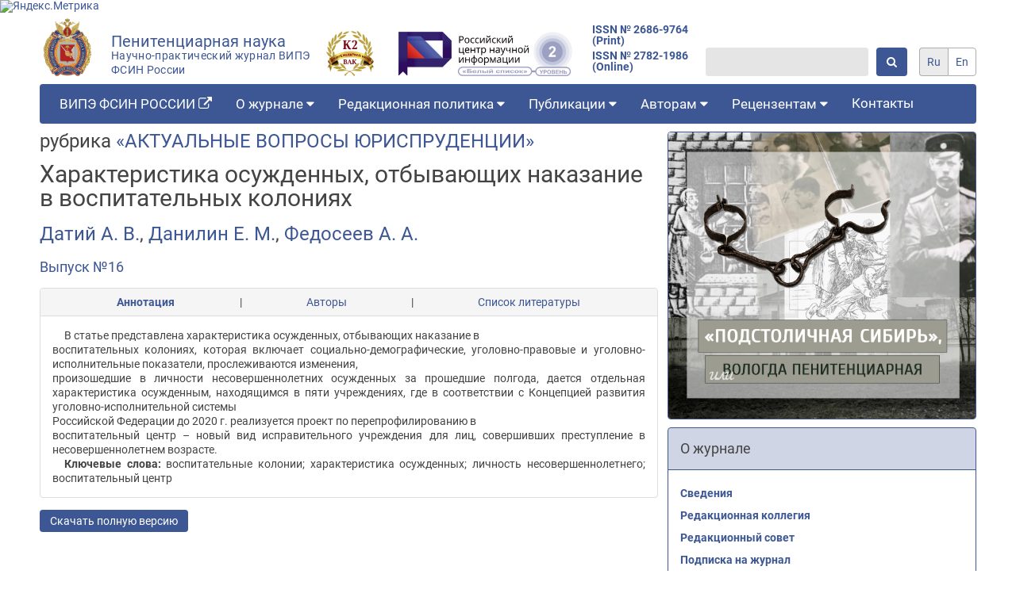

--- FILE ---
content_type: text/html; charset=utf-8
request_url: https://jurnauka-vipe.ru/article/639/?lang=ru
body_size: 5546
content:






<!doctype html>
<html lang="en">
<head>
    <meta charset="UTF-8">
    <meta name="viewport"
          content="width=device-width, user-scalable=no, initial-scale=1.0, maximum-scale=1.0, minimum-scale=1.0">
    <meta http-equiv="X-UA-Compatible" content="ie=edge">

    <meta name="google-site-verification" content="qOJGIrKSW06iLkzCLkojtFOsNbEtCW5MOkF8bOmVfCw" />
    <meta name="yandex-verification" content="f35f821e553610a0" />

    
<meta name="author" content="Датий А. В.">
<meta name="description" content="В статье представлена характеристика осужденных, отбывающих наказание в
воспитательных колониях, которая включает социально-демографические, уголовно-правовые и уголовно-исполнительные показатели, прослеживаются изменения,
произошедшие в личности несовершеннолетних осужденных за прошедшие полгода, дается отдельная характеристика осужденным, находящимся в пяти учреждениях, где в соответствии с Концепцией развития уголовно-исполнительной системы
Российской Федерации до 2020 г. реализуется проект по перепрофилированию в
воспитательный центр &amp;ndash; новый вид исправительного учреждения для лиц, совершивших преступление в несовершеннолетнем возрасте.">
<meta name="keywords" content="воспитательные колонии; характеристика осужденных; личность несовершеннолетнего; воспитательный центр">


    <link rel="shortcut icon" href="/static/images/favicon.ico" type="image/x-icon">

    <link rel="stylesheet" href="/static/css/journal.css">

    <style>
        .main-background {
            background-color: #3d5794;
        }
        .main-background-transparent {
            background-color: #3d57943f;
        }
        .main-textcolor, a {
            color: #3d5794;
        }
        .contrast-textcolor {
            color: #fff;
        }
        .colored-border {
            border-color: #3d5794;
        }
    </style>

    <title>Характеристика осужденных, отбывающих наказание в воспитательных колониях</title>

    
        
    
    <!-- Global site tag (gtag.js) - Google Analytics -->
    <script async src="https://www.googletagmanager.com/gtag/js?id=G-9L0ZJW9PQY"></script>
    <script>
        window.dataLayer = window.dataLayer || [];
        function gtag(){dataLayer.push(arguments);}
        gtag('js', new Date());

        gtag('config', 'G-9L0ZJW9PQY');
    </script>

    <!-- Yandex.Metrika counter -->
    <script type="text/javascript" >
        (function(m,e,t,r,i,k,a){m[i]=m[i]||function(){(m[i].a=m[i].a||[]).push(arguments)};
        m[i].l=1*new Date();k=e.createElement(t),a=e.getElementsByTagName(t)[0],k.async=1,k.src=r,a.parentNode.insertBefore(k,a)})
        (window, document, "script", "https://mc.yandex.ru/metrika/tag.js", "ym");

        ym(73516537, "init", {
                clickmap:true,
                trackLinks:true,
                accurateTrackBounce:true
        });
    </script>
    <noscript><div><img src="https://mc.yandex.ru/watch/73516537" style="position:absolute; left:-9999px;" alt="" /></div></noscript>
    <!-- /Yandex.Metrika counter -->

    <!-- Yandex.Metrika informer -->
    <a href="https://metrika.yandex.ru/stat/?id=73516537&amp;from=informer"
    target="_blank" rel="nofollow"><img src="https://informer.yandex.ru/informer/73516537/3_1_FFFFFFFF_EFEFEFFF_0_pageviews"
    style="width:88px; height:31px; border:0;" alt="Яндекс.Метрика" title="Яндекс.Метрика: данные за сегодня (просмотры, визиты и уникальные посетители)" class="ym-advanced-informer" data-cid="73516537" data-lang="ru" /></a>
    <!-- /Yandex.Metrika informer -->

    <!-- Yandex.Metrika counter -->
    <script type="text/javascript" >
    (function(m,e,t,r,i,k,a){m[i]=m[i]||function(){(m[i].a=m[i].a||[]).push(arguments)};
    m[i].l=1*new Date();k=e.createElement(t),a=e.getElementsByTagName(t)[0],k.async=1,k.src=r,a.parentNode.insertBefore(k,a)})
    (window, document, "script", "https://mc.yandex.ru/metrika/tag.js", "ym");

    ym(73516537, "init", {
            clickmap:true,
            trackLinks:true,
            accurateTrackBounce:true
    });
    </script>
    <noscript><div><img src="https://mc.yandex.ru/watch/73516537" style="position:absolute; left:-9999px;" alt="" /></div></noscript>
    <!-- /Yandex.Metrika counter -->

    <!-- Matomo -->
    <script type="text/javascript">
        var _paq = _paq || [];
        /* tracker methods like "setCustomDimension" should be called before "trackPageView" */
        _paq.push(['trackPageView']);
        _paq.push(['enableLinkTracking']);
        (function() {
        var u="http://stat.vscc.ac.ru/";
        _paq.push(['setTrackerUrl', u+'piwik.php']);
        _paq.push(['setSiteId', '3']);
        var d=document, g=d.createElement('script'), s=d.getElementsByTagName('script')[0];
        g.type='text/javascript'; g.async=true; g.defer=true; g.src=u+'piwik.js'; s.parentNode.insertBefore(g,s);
        })();
    </script>
    <!-- End Matomo Code -->
</head>
<body>
<header class="header">
    <div class="container">
        <div class="header__body">
            <a href="/index/" class="header__link">
                <div class="header__logo">
                    <img src="/static/images/logo.png" alt="penitentiary-logo">
                </div>
                <div class="header__title main-textcolor">
                    Пенитенциарная наука<br>
                    <span class="header__subtitle">Научно-практический журнал ВИПЭ ФСИН России</span>
                </div>
                <div class="header__logo">
                    <a href="https://vak.minobrnauki.gov.ru/uploader/loader?type=19&name=92685697002&f=21725" target="__blank">
                        <img src="/static/images/logovak.png" alt="penitentiary-logo-vak">
                    </a>
                </div>
            </a>
            <div class="header__journalrank">
                <a href="https://journalrank.rcsi.science/ru/record-sources/levels/30518/" target="_blank">
                    <img src="/static/images/journalrank1.png" alt="penitentiary-logo-journalrank">
                </a>
            </div>
            <span class="header__issn">
                <a href="https://portal.issn.org/resource/ISSN/2686-9764#" target="_blank">ISSN № 2686-9764 (Print)</a>
                <a href="https://portal.issn.org/resource/ISSN/2782-1986#" target="_blank">ISSN № 2782-1986 (Online)</a>
            </span>
            <div class="header__search">
                <form class="search" action="/search/" method="GET">
                    <input class="search__input" type="text" name="q">
                    <button class="button search__button main-background contrast-textcolor" type="submit"><i class="fa fa-search" aria-hidden="true"></i></button>
                </form>
            </div>
            <div class="header__languages">
                


<form action="/i18n/setlang/" method="post" class="language">
    
    
    <input type="hidden" name="csrfmiddlewaretoken" value="cByaXE8ATEfOZz3iYGdpj4IjquFzVSCXQlkOFAaiyHAe8EBo2ZxbJqBskjZEA8xZ">
    <input type="hidden" name="next" value="">
    <div class="language__body">
        
            
                
                <a href=".?lang=ru" class="language__select active">ru</a>
            
        
            
                
                <a href=".?lang=en" class="language__select ">en</a>
            
        
    </div>
</form>
            </div>
        </div> 
    </div>
</header>
<nav>
    <div class="container">
        



<div class="menu main-background">
    <span class="menu__logo">
        <img src="/static/images/logo.png" alt="penitentiary-logo">
    </span>
    <ul class="menu__list main-background">
        
        <li class="menu__item">
            <a href="https://vipe.fsin.gov.ru/" 
                 
                class="menu__link 
                
                "
            >
                ВИПЭ ФСИН РОССИИ <i class="fa fa-external-link" aria-hidden="true"></i>
                
            </a>
            
        </li>
        
        <li class="menu__item">
            <a href="/about/" 
                 
                class="menu__link 
                
                "
            >
                О журнале 
                
                    <i class="fa fa-caret-down" aria-hidden="true"></i>
                
            </a>
            
                
<ul class="menu__sub-menu sub-menu">
	
	<li class="sub-menu__item">
        <a href="/about/" 
             
            class="sub-menu__link 
            
            "
        >
            Сведения
        </a>
		
	</li>
	
	<li class="sub-menu__item">
        <a href="/editorial_council/" 
             
            class="sub-menu__link 
            
            "
        >
            Редакционная коллегия
        </a>
		
	</li>
	
	<li class="sub-menu__item">
        <a href="/editorial_board/" 
             
            class="sub-menu__link 
            
            "
        >
            Редакционный совет
        </a>
		
	</li>
	
	<li class="sub-menu__item">
        <a href="/subscribe/" 
             
            class="sub-menu__link 
            
            "
        >
            Подписка на журнал
        </a>
		
	</li>
	
</ul>
            
        </li>
        
        <li class="menu__item">
            <a href="/aims/" 
                 
                class="menu__link 
                
                "
            >
                Редакционная политика 
                
                    <i class="fa fa-caret-down" aria-hidden="true"></i>
                
            </a>
            
                
<ul class="menu__sub-menu sub-menu">
	
	<li class="sub-menu__item">
        <a href="/aims/" 
             
            class="sub-menu__link 
            
            "
        >
            Цели и задачи
        </a>
		
	</li>
	
	<li class="sub-menu__item">
        <a href="/sections/" 
             
            class="sub-menu__link 
            
            "
        >
            Разделы журнала
        </a>
		
	</li>
	
	<li class="sub-menu__item">
        <a href="/peer_review/" 
             
            class="sub-menu__link 
            
            "
        >
            Рецензирование
        </a>
		
	</li>
	
	<li class="sub-menu__item">
        <a href="/publication_ethics/" 
             
            class="sub-menu__link 
            
            "
        >
            Публикационная этика
        </a>
		
	</li>
	
	<li class="sub-menu__item">
        <a href="/indexation/" 
             
            class="sub-menu__link 
            
            "
        >
            Индексирование
        </a>
		
	</li>
	
	<li class="sub-menu__item">
        <a href="/archiving/" 
             
            class="sub-menu__link 
            
            "
        >
            Архивация
        </a>
		
	</li>
	
	<li class="sub-menu__item">
        <a href="/open_access_policy/" 
             
            class="sub-menu__link 
            
            "
        >
            Политика открытого доступа
        </a>
		
	</li>
	
	<li class="sub-menu__item">
        <a href="/disclosure_policy/" 
             
            class="sub-menu__link 
            
            "
        >
            Политика раскрытия
        </a>
		
	</li>
	
	<li class="sub-menu__item">
        <a href="/plagiarism/" 
             
            class="sub-menu__link 
            
            "
        >
            Антиплагиат
        </a>
		
	</li>
	
</ul>
            
        </li>
        
        <li class="menu__item">
            <a href="/last_issue/" 
                 
                class="menu__link 
                
                "
            >
                Публикации 
                
                    <i class="fa fa-caret-down" aria-hidden="true"></i>
                
            </a>
            
                
<ul class="menu__sub-menu sub-menu">
	
	<li class="sub-menu__item">
        <a href="/last_issue/" 
             
            class="sub-menu__link 
            
            "
        >
            Текущий номер
        </a>
		
	</li>
	
	<li class="sub-menu__item">
        <a href="/heading_list/" 
             
            class="sub-menu__link 
            
            "
        >
            Рубрики
        </a>
		
	</li>
	
	<li class="sub-menu__item">
        <a href="/archive/" 
             
            class="sub-menu__link 
            
            "
        >
            Архив
        </a>
		
	</li>
	
	<li class="sub-menu__item">
        <a href="/article_list/" 
             
            class="sub-menu__link 
            
            "
        >
            Статьи
        </a>
		
	</li>
	
</ul>
            
        </li>
        
        <li class="menu__item">
            <a href="/rules_for_authors/" 
                 
                class="menu__link 
                
                "
            >
                Авторам 
                
                    <i class="fa fa-caret-down" aria-hidden="true"></i>
                
            </a>
            
                
<ul class="menu__sub-menu sub-menu">
	
	<li class="sub-menu__item">
        <a href="/rules_for_authors/" 
             
            class="sub-menu__link 
            
            "
        >
            Правила для авторов
        </a>
		
	</li>
	
	<li class="sub-menu__item">
        <a href="/license_agreement/" 
             
            class="sub-menu__link 
            
            "
        >
            Лицензионный договор
        </a>
		
	</li>
	
	<li class="sub-menu__item">
        <a href="/copyright/" 
             
            class="sub-menu__link 
            
            "
        >
            Авторские права
        </a>
		
	</li>
	
	<li class="sub-menu__item">
        <a href="/pivacy/" 
             
            class="sub-menu__link 
            
            "
        >
            Приватность
        </a>
		
	</li>
	
	<li class="sub-menu__item">
        <a href="/personal_data/" 
             
            class="sub-menu__link 
            
            "
        >
            Персональные данные
        </a>
		
	</li>
	
</ul>
            
        </li>
        
        <li class="menu__item">
            <a href="/review_form/" 
                 
                class="menu__link 
                
                "
            >
                Рецензентам 
                
                    <i class="fa fa-caret-down" aria-hidden="true"></i>
                
            </a>
            
                
<ul class="menu__sub-menu sub-menu">
	
	<li class="sub-menu__item">
        <a href="/review_form/" 
             
            class="sub-menu__link 
            
            "
        >
            Форма рецензии
        </a>
		
	</li>
	
</ul>
            
        </li>
        
        <li class="menu__item">
            <a href="/contacts/" 
                 
                class="menu__link 
                
                "
            >
                Контакты 
                
            </a>
            
        </li>
        
    </ul>
    <div class="menu__languages">
        


<form action="/i18n/setlang/" method="post" class="language">
    
    
    <input type="hidden" name="csrfmiddlewaretoken" value="cByaXE8ATEfOZz3iYGdpj4IjquFzVSCXQlkOFAaiyHAe8EBo2ZxbJqBskjZEA8xZ">
    <input type="hidden" name="next" value="">
    <div class="language__body">
        
            
                
                <a href=".?lang=ru" class="language__select active">ru</a>
            
        
            
                
                <a href=".?lang=en" class="language__select ">en</a>
            
        
    </div>
</form>
    </div>
    <div class="menu__burger burger">
        <span class="burger__item"></span>
        <span class="burger__item"></span>
        <span class="burger__item"></span>
    </div>
</div>
    </div>
</nav>
<main>
    <div class="container">
        <div class="content">
            <div class="content__main">
                
    <section class="article_detail">
        <div class="article_detail__heading">
            рубрика <a href="/heading/5/">АКТУАЛЬНЫЕ ВОПРОСЫ ЮРИСПРУДЕНЦИИ</a>
        </div>
        <h1 class="article_detail__title  page_title">Характеристика осужденных, отбывающих наказание в воспитательных колониях</h1>
        <div class="article_detail__authors">
            
                <a href="/#">Датий А. В.</a>, 
            
                <a href="/#">Данилин Е. М.</a>, 
            
                <a href="/#">Федосеев А. А.</a>
            
        </div>
        <div class="article_detail__issue">
            <a href="/issue/33/">Выпуск №16</a>
        </div>
        <p class="article_detail__citation">
            
        </p>
        

        
        <div class="article_detail__tablinks tablinks panel">
            <ul class="tablinks__links panel__heading">
                <li><a href="/#" class="tablinks__link active" data-num="1">Аннотация</a></li>|
                <li><a href="/#" class="tablinks__link" data-num="2">Авторы</a></li>|
                <li><a href="/#" class="tablinks__link" data-num="3">Список литературы</a></li>
            </ul>
            <div class="tablinks__tabs panel__body">
                <div class="article_detail__annotation tablinks__tab active">
                    <p>В статье представлена характеристика осужденных, отбывающих наказание в<br />
воспитательных колониях, которая включает социально-демографические, уголовно-правовые и уголовно-исполнительные показатели, прослеживаются изменения,<br />
произошедшие в личности несовершеннолетних осужденных за прошедшие полгода, дается отдельная характеристика осужденным, находящимся в пяти учреждениях, где в соответствии с Концепцией развития уголовно-исполнительной системы<br />
Российской Федерации до 2020 г. реализуется проект по перепрофилированию в<br />
воспитательный центр &ndash; новый вид исправительного учреждения для лиц, совершивших преступление в несовершеннолетнем возрасте.</p>
                    <p><b>Ключевые слова: </b>воспитательные колонии; характеристика осужденных; личность несовершеннолетнего; воспитательный центр</p>
                </div>
                <div class="tablinks__tab">
                    
                        <div class="affiliation_item">
    <span class="affiliation_item__author">Датий А. В.</span> - 
    <span class="affiliation_item__info">заместитель начальника лаборатории НИИ ФСИН России, доктор медицинских наук.</span>
    
    <span class="affiliation_item__email">, e-mail niifsin@mail.ru</span>
</div>
                    
                        <div class="affiliation_item">
    <span class="affiliation_item__author">Данилин Е. М.</span> - 
    <span class="affiliation_item__info">ведущий научный сотрудник НИИ ФСИН России, кандидат педагогических наук, доцент.</span>
    
    <span class="affiliation_item__email">, e-mail niifsin@mail.ru</span>
</div>
                    
                        <div class="affiliation_item">
    <span class="affiliation_item__author">Федосеев А. А.</span> - 
    <span class="affiliation_item__info">начальник отдела НИИ ФСИН России.</span>
    
    <span class="affiliation_item__email">, e-mail niifsin@mail.ru</span>
</div>
                    
                </div>
                <div class="tablinks__tab"></div>
            </div>
        </div>
        <a class="article_detail__download button main-background contrast-textcolor" href="/media/filer_public/fc/8c/fc8c0657-cfc1-4a57-a15f-636dd5ae9931/zhurnal_16_24-28.pdf">
            Скачать полную версию
        </a>
    </section>

            </div>
            <div class="content__sidebar">
                
                    <div class="panel colored-border" style="margin-bottom: 10px;">
                        <a href="https://izi.travel/ru/47eb-podstolichnaya-sibir-ili-vologda-penitenciarnaya/ru">
                            <img src="/static/images/pen_vol.jpg" alt="«Подстоличная Сибирь», или Вологда пенитенциарная»" width="100%">
                        </a>
                    </div>
                    
                    
<div class="panel menu_panel colored-border">
    
    
	
    
        <div class="panel__heading main-background-transparent colored-border">
            <p class="menu_panel__heading"
                 
                class="
                    
                "
            >
                О журнале
            </p>
        </div>
        
            <div class="panel__body">
                
<ul class="panel_sub_menu">
	
	<li class="panel_sub_menu__item">
        <a href="/about/" 
             
            class="panel_sub_menu__link
            
            "
        >
            Сведения
        </a>
		
	</li>
	
	<li class="panel_sub_menu__item">
        <a href="/editorial_council/" 
             
            class="panel_sub_menu__link
            
            "
        >
            Редакционная коллегия
        </a>
		
	</li>
	
	<li class="panel_sub_menu__item">
        <a href="/editorial_board/" 
             
            class="panel_sub_menu__link
            
            "
        >
            Редакционный совет
        </a>
		
	</li>
	
	<li class="panel_sub_menu__item">
        <a href="/subscribe/" 
             
            class="panel_sub_menu__link
            
            "
        >
            Подписка на журнал
        </a>
		
	</li>
	
</ul>
            </div>
        
    
	
    
        <div class="panel__heading main-background-transparent colored-border">
            <p class="menu_panel__heading"
                 
                class="
                    
                "
            >
                Редакционная политика
            </p>
        </div>
        
            <div class="panel__body">
                
<ul class="panel_sub_menu">
	
	<li class="panel_sub_menu__item">
        <a href="/aims/" 
             
            class="panel_sub_menu__link
            
            "
        >
            Цели и задачи
        </a>
		
	</li>
	
	<li class="panel_sub_menu__item">
        <a href="/sections/" 
             
            class="panel_sub_menu__link
            
            "
        >
            Разделы журнала
        </a>
		
	</li>
	
	<li class="panel_sub_menu__item">
        <a href="/peer_review/" 
             
            class="panel_sub_menu__link
            
            "
        >
            Рецензирование
        </a>
		
	</li>
	
	<li class="panel_sub_menu__item">
        <a href="/publication_ethics/" 
             
            class="panel_sub_menu__link
            
            "
        >
            Публикационная этика
        </a>
		
	</li>
	
	<li class="panel_sub_menu__item">
        <a href="/indexation/" 
             
            class="panel_sub_menu__link
            
            "
        >
            Индексирование
        </a>
		
	</li>
	
	<li class="panel_sub_menu__item">
        <a href="/archiving/" 
             
            class="panel_sub_menu__link
            
            "
        >
            Архивация
        </a>
		
	</li>
	
	<li class="panel_sub_menu__item">
        <a href="/open_access_policy/" 
             
            class="panel_sub_menu__link
            
            "
        >
            Политика открытого доступа
        </a>
		
	</li>
	
	<li class="panel_sub_menu__item">
        <a href="/disclosure_policy/" 
             
            class="panel_sub_menu__link
            
            "
        >
            Политика раскрытия
        </a>
		
	</li>
	
	<li class="panel_sub_menu__item">
        <a href="/plagiarism/" 
             
            class="panel_sub_menu__link
            
            "
        >
            Антиплагиат
        </a>
		
	</li>
	
</ul>
            </div>
        
    
	
    
        <div class="panel__heading main-background-transparent colored-border">
            <p class="menu_panel__heading"
                 
                class="
                    
                "
            >
                Публикации
            </p>
        </div>
        
            <div class="panel__body">
                
<ul class="panel_sub_menu">
	
	<li class="panel_sub_menu__item">
        <a href="/last_issue/" 
             
            class="panel_sub_menu__link
            
            "
        >
            Текущий номер
        </a>
		
	</li>
	
	<li class="panel_sub_menu__item">
        <a href="/heading_list/" 
             
            class="panel_sub_menu__link
            
            "
        >
            Рубрики
        </a>
		
	</li>
	
	<li class="panel_sub_menu__item">
        <a href="/archive/" 
             
            class="panel_sub_menu__link
            
            "
        >
            Архив
        </a>
		
	</li>
	
	<li class="panel_sub_menu__item">
        <a href="/article_list/" 
             
            class="panel_sub_menu__link
            
            "
        >
            Статьи
        </a>
		
	</li>
	
</ul>
            </div>
        
    
	
    
        <div class="panel__heading main-background-transparent colored-border">
            <p class="menu_panel__heading"
                 
                class="
                    
                "
            >
                Авторам
            </p>
        </div>
        
            <div class="panel__body">
                
<ul class="panel_sub_menu">
	
	<li class="panel_sub_menu__item">
        <a href="/rules_for_authors/" 
             
            class="panel_sub_menu__link
            
            "
        >
            Правила для авторов
        </a>
		
	</li>
	
	<li class="panel_sub_menu__item">
        <a href="/license_agreement/" 
             
            class="panel_sub_menu__link
            
            "
        >
            Лицензионный договор
        </a>
		
	</li>
	
	<li class="panel_sub_menu__item">
        <a href="/copyright/" 
             
            class="panel_sub_menu__link
            
            "
        >
            Авторские права
        </a>
		
	</li>
	
	<li class="panel_sub_menu__item">
        <a href="/pivacy/" 
             
            class="panel_sub_menu__link
            
            "
        >
            Приватность
        </a>
		
	</li>
	
	<li class="panel_sub_menu__item">
        <a href="/personal_data/" 
             
            class="panel_sub_menu__link
            
            "
        >
            Персональные данные
        </a>
		
	</li>
	
</ul>
            </div>
        
    
	
    
        <div class="panel__heading main-background-transparent colored-border">
            <p class="menu_panel__heading"
                 
                class="
                    
                "
            >
                Рецензентам
            </p>
        </div>
        
            <div class="panel__body">
                
<ul class="panel_sub_menu">
	
	<li class="panel_sub_menu__item">
        <a href="/review_form/" 
             
            class="panel_sub_menu__link
            
            "
        >
            Форма рецензии
        </a>
		
	</li>
	
</ul>
            </div>
        
    
	
    
        <div class="panel__heading main-background-transparent colored-border">
            <p class="menu_panel__heading"
                 
                class="
                    
                "
            >
                Контакты
            </p>
        </div>
        
    
	
</div>
                
            </div>
        </div>
    </div>
</main>
<footer>
    <div class="container">
        
        © Федеральная служба исполнения наказаний. 2007-2026 г.г.
        <br>
        <a href="https://creativecommons.org/licenses/by/4.0/" rel="license">
            <img src="/static/images/license.png" style="border-width:0; height: 15px;" alt="Creative Commons License">
        </a>
        <small>Контент доступен под лицензией
            <a href="https://creativecommons.org/licenses/by/4.0/" rel="license">
                Creative Commons Attribution 4.0 International license
            </a>
        </small>
    </div>            
</footer>
<script type="text/javascript" src="//code.jquery.com/jquery-1.11.0.min.js"></script>
<script type="text/javascript" src="//code.jquery.com/jquery-migrate-1.2.1.min.js"></script>
<script src="/static/js/journal.min.js"></script>
</body>
</html>